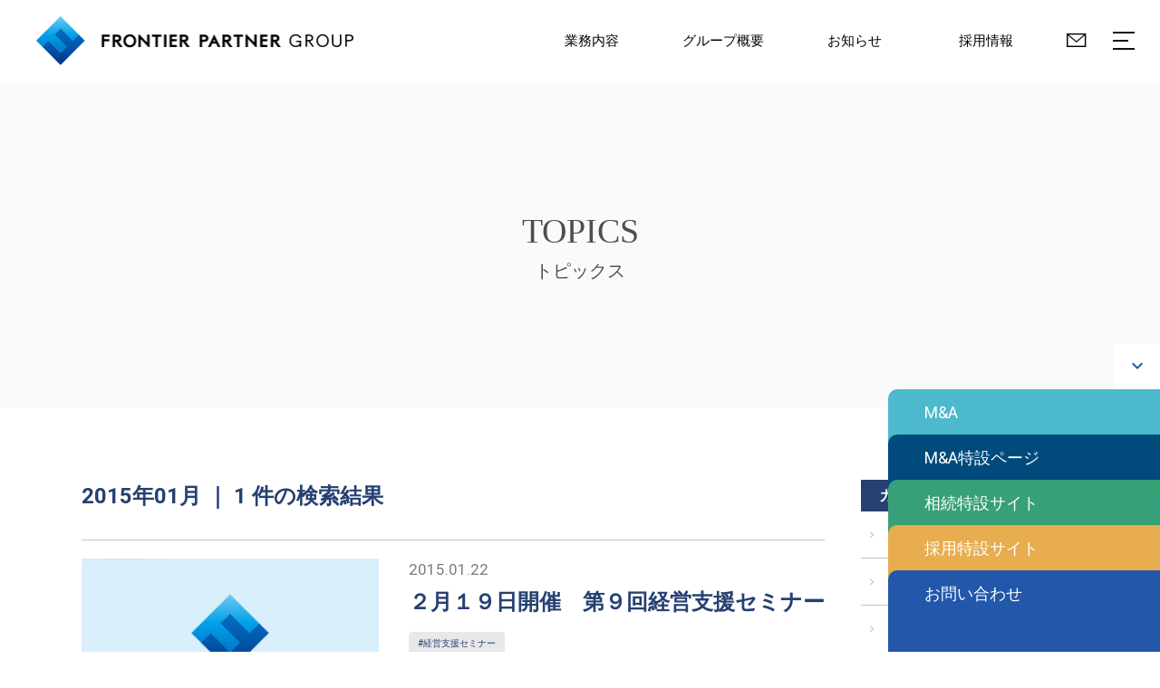

--- FILE ---
content_type: text/html; charset=UTF-8
request_url: https://frontierpartner.jp/topics/date/2015/01/
body_size: 7583
content:
<!DOCTYPE html><html dir="ltr" lang="ja" prefix="og: https://ogp.me/ns#"><head>  <script async src="https://www.googletagmanager.com/gtag/js?id=UA-117531268-1"></script> <script>window.dataLayer = window.dataLayer || [];
  function gtag(){dataLayer.push(arguments);}
  gtag('js', new Date());

  gtag('config', 'UA-117531268-1');</script> <meta charset="UTF-8"><meta http-equiv="X-UA-Compatible" content="IE=edge"><meta name="viewport" content="width=device-width,initial-scale=1"><meta name="format-detection" content="email=no,telephone=no,address=no"><link rel="icon" type="image/png" href="https://frontierpartner.jp/site/wp-content/themes/fpc/img/favicon.png"><link media="all" href="https://frontierpartner.jp/site/wp-content/cache/autoptimize/css/autoptimize_ed4e53096f61c6e52394e0e3e2d39896.css" rel="stylesheet"><title>1月, 2015 | 税理士法人FPC フロンティアパートナーグループ</title><meta name="robots" content="noindex, max-image-preview:large" /><link rel="canonical" href="https://frontierpartner.jp/topics/date/2015/01/" /><meta name="generator" content="All in One SEO (AIOSEO) 4.9.2" /> <script type="application/ld+json" class="aioseo-schema">{"@context":"https:\/\/schema.org","@graph":[{"@type":"BreadcrumbList","@id":"https:\/\/frontierpartner.jp\/topics\/date\/2015\/01\/#breadcrumblist","itemListElement":[{"@type":"ListItem","@id":"https:\/\/frontierpartner.jp#listItem","position":1,"name":"\u30db\u30fc\u30e0","item":"https:\/\/frontierpartner.jp","nextItem":{"@type":"ListItem","@id":"https:\/\/frontierpartner.jp\/topics\/date\/2015\/#listItem","name":2015}},{"@type":"ListItem","@id":"https:\/\/frontierpartner.jp\/topics\/date\/2015\/#listItem","position":2,"name":2015,"item":"https:\/\/frontierpartner.jp\/topics\/date\/2015\/","nextItem":{"@type":"ListItem","@id":"https:\/\/frontierpartner.jp\/topics\/date\/2015\/01\/#listItem","name":"01"},"previousItem":{"@type":"ListItem","@id":"https:\/\/frontierpartner.jp#listItem","name":"\u30db\u30fc\u30e0"}},{"@type":"ListItem","@id":"https:\/\/frontierpartner.jp\/topics\/date\/2015\/01\/#listItem","position":3,"name":"01","previousItem":{"@type":"ListItem","@id":"https:\/\/frontierpartner.jp\/topics\/date\/2015\/#listItem","name":2015}}]},{"@type":"CollectionPage","@id":"https:\/\/frontierpartner.jp\/topics\/date\/2015\/01\/#collectionpage","url":"https:\/\/frontierpartner.jp\/topics\/date\/2015\/01\/","name":"1\u6708, 2015 | \u7a0e\u7406\u58eb\u6cd5\u4ebaFPC \u30d5\u30ed\u30f3\u30c6\u30a3\u30a2\u30d1\u30fc\u30c8\u30ca\u30fc\u30b0\u30eb\u30fc\u30d7","inLanguage":"ja","isPartOf":{"@id":"https:\/\/frontierpartner.jp\/#website"},"breadcrumb":{"@id":"https:\/\/frontierpartner.jp\/topics\/date\/2015\/01\/#breadcrumblist"}},{"@type":"Organization","@id":"https:\/\/frontierpartner.jp\/#organization","name":"\u7a0e\u7406\u58eb\u6cd5\u4ebaFPC \u30d5\u30ed\u30f3\u30c6\u30a3\u30a2\u30d1\u30fc\u30c8\u30ca\u30fc\u30b0\u30eb\u30fc\u30d7","description":"\u5e2f\u5e83 \u672d\u5e4c \u6771\u4eac","url":"https:\/\/frontierpartner.jp\/","telephone":"+81155243616","logo":{"@type":"ImageObject","url":"http:\/\/frontierpartner.jp\/site\/wp-content\/uploads\/2021\/04\/logo.png","@id":"https:\/\/frontierpartner.jp\/topics\/date\/2015\/01\/#organizationLogo"},"image":{"@id":"https:\/\/frontierpartner.jp\/topics\/date\/2015\/01\/#organizationLogo"},"sameAs":["https:\/\/www.facebook.com\/frontierpartnergroup\/","https:\/\/www.instagram.com\/frontierpartner\/"]},{"@type":"WebSite","@id":"https:\/\/frontierpartner.jp\/#website","url":"https:\/\/frontierpartner.jp\/","name":"\u7a0e\u7406\u58eb\u6cd5\u4ebaFPC \u30d5\u30ed\u30f3\u30c6\u30a3\u30a2\u30d1\u30fc\u30c8\u30ca\u30fc\u30b0\u30eb\u30fc\u30d7","description":"\u5e2f\u5e83 \u672d\u5e4c \u6771\u4eac","inLanguage":"ja","publisher":{"@id":"https:\/\/frontierpartner.jp\/#organization"}}]}</script>  <script type="text/javascript" src="https://frontierpartner.jp/site/wp-content/themes/fpc/js/jquery-3.3.1.min.js?ver=3.3.1" id="jquery-js"></script> <script type="text/javascript" src="https://frontierpartner.jp/site/wp-content/themes/fpc/js/jquery-migrate-1.4.1.min.js?ver=1.4.1" id="jquery-migrate-js"></script> <link rel="https://api.w.org/" href="https://frontierpartner.jp/wp-json/" /> <!--[if lt IE 9]> <script src="https://frontierpartner.jp/site/wp-content/themes/fpc/js/html5shiv.js"></script> <script src="https://frontierpartner.jp/site/wp-content/themes/fpc/js/css3-mediaqueries.js"></script> <![endif]-->  <script async src="https://www.googletagmanager.com/gtag/js?id=AW-360696328"></script> <script>window.dataLayer = window.dataLayer || [];
  function gtag(){dataLayer.push(arguments);}
  gtag('js', new Date());

  gtag('config', 'AW-360696328');</script> </head><body class="archive date wp-theme-fpc %ef%bc%92%e6%9c%88%ef%bc%91%ef%bc%99%e6%97%a5%e9%96%8b%e5%82%ac%e3%80%80%e7%ac%ac%ef%bc%99%e5%9b%9e%e7%b5%8c%e5%96%b6%e6%94%af%e6%8f%b4%e3%82%bb%e3%83%9f%e3%83%8a%e3%83%bc locale-ja"><header id="header" class="d-md-flex justify-content-md-between align-items-md-center"><div id="h_logo"><a href="https://frontierpartner.jp"><img data-src="https://frontierpartner.jp/site/wp-content/themes/fpc/img/logo.png" alt="FRONTIER PARTNER GROUP" width="350" class="lazyload" /></a></div><div id="h_nav"><ul id="header_menu" class="d-lg-flex nav"><li class="menu-item-has-children menu-item-business"> <a href="https://frontierpartner.jp/#service">業務内容</a><div class="sub-menu"><div class="sub-menu-inner"><ul><li class="menu-item-business01"><a href="https://frontierpartner.jp/tax-filing">税務申告業務</a></li><li class="menu-item-business02"><a href="https://frontierpartner.jp/financial-audit">会計監査</a></li><li class="menu-item-business03"><a href="https://frontierpartner.jp/features-advantages">M&Aコンサルティング</a></li><li class="menu-item-business04"><a href="https://frontierpartner.jp/management-accouting">管理会計の構築と運用支援</a></li><li class="menu-item-business05"><a href="https://frontierpartner.jp/reorganization">組織再編コンサルティング</a></li><li class="menu-item-business06"><a href="https://frontierpartner.jp/business-revitalization">経営改善・企業再生コンサルティング</a></li><li class="menu-item-business07"><a href="https://frontierpartner.jp/inheritance-measures">事業承継コンサルティング</a></li><li class="menu-item-business08"><a href="https://frontierpartner.jp/inheritance-tax">相続税申告・相続対策コンサルティング</a></li></ul></div></div></li><li class="menu-item-has-children menu-item-group"> <a href="https://frontierpartner.jp/group">グループ概要</a><div class="sub-menu"><div class="sub-menu-inner"><ul><li class="menu-item-group01"><a href="https://frontierpartner.jp/group##philosophy">企業理念</a></li><li class="menu-item-group02"><a href="https://frontierpartner.jp/group#about-group">グループ情報</a></li><li class="menu-item-group03"><a href="https://frontierpartner.jp/group#management">役員紹介</a></li><li class="menu-item-group04"><a href="https://frontierpartner.jp/group#office">事務所</a></li></ul></div></div></li><li><a href="https://frontierpartner.jp/topics">お知らせ</a></li><li><a href="http://frontierpartner.jp/recruit/" target="_blank">採用情報</a></li><li class="h_nav_mail"><a href="https://frontierpartner.jp/inquiry"><span class="fa-mail_line"></span></a></li></ul><div id="menu_btn"><div class="menu-trigger"> <span></span> <span></span> <span></span></div></div><nav id="nav"><div id="nav_inner" class="d-lg-flex justify-content-lg-between"><div class="nav_left"><ul class="d-sm-flex flex-wrap justify-sm-content-end"><li><a href="https://frontierpartner.jp/#service"><span class="menu_en en_min">SERVICE</span><span class="menu_jp">業務内容</span></a></li><li><a href="https://frontierpartner.jp/group/"><span class="menu_en en_min">OUR GROUP</span><span class="menu_jp">グループ概要</span></a></li><li><a href="https://frontierpartner.jp/features-advantages/"><span class="menu_en en_min">PICK UP M&A</span><span class="menu_jp">M&Aについて</span></a></li><li><a href="http://frontierpartner.jp/recruit/" target="_blank"><span class="menu_en en_min">RECRUIT</span><span class="menu_jp">採用情報</span></a></li><li><a href="https://frontierpartner.jp/ma/interview/"><span class="menu_en en_min">M&A PROJECT STORY</span><span class="menu_jp">M&Aプロジェクトストーリー</span></a></li><li><a href="https://frontierpartner.jp/topics/"><span class="menu_en en_min">INFORMATION</span><span class="menu_jp">お知らせ</span></a></li><li><a href="https://frontierpartner.jp/faq/"><span class="menu_en en_min">Q&A</span><span class="menu_jp">よくある質問</span></a></li></ul></div><div class="nav_right d-md-flex justify-content-md-between"><ul><li class="menu-item-has-children"><p>業務内容</p><ul class="sub-menu"><li><a href="https://frontierpartner.jp/tax-filing/">税務申告業務</a></li><li><a href="https://frontierpartner.jp/financial-audit/">会計監査</a></li><li><a href="https://frontierpartner.jp/features-advantages/">M&Aコンサルティング</a></li><li><a href="https://frontierpartner.jp/management-accouting/">管理会計の構築と運用支援</a></li><li><a href="https://frontierpartner.jp/reorganization/">組織再編コンサルティング</a></li><li><a href="https://frontierpartner.jp/business-revitalization/">経営改善・企業再生コンサルティング</a></li><li><a href="https://frontierpartner.jp/inheritance-measures/">事業承継コンサルティング</a></li><li><a href="https://frontierpartner.jp/inheritance-tax/">相続税申告・相続対策コンサルティング</a></li></ul></li><li class="menu-item-has-children"><p>PICK UP M&A</p><ul class="sub-menu"><li><a href="https://frontierpartner.jp/features-advantages/">M&Aについて</a></li><li><a href="https://frontierpartner.jp/ma/merit1/">譲渡のメリット＆デメリット</a></li><li><a href="https://frontierpartner.jp/ma/merit2/">譲受のメリット＆デメリット</a></li><li><a href="https://frontierpartner.jp/ma/interview/">成約インタビュー</a></li><li><a href="https://frontierpartner.jp/case-study/">成約実績</a></li></ul></li></ul><ul><li class="menu-item-has-children"> <a href="https://frontierpartner.jp/group/">グループ概要</a><ul class="sub-menu"><li><a href="https://frontierpartner.jp/group/#philosophy">企業理念</a></li><li><a href="https://frontierpartner.jp/group/#about-group">グループ情報</a></li><li><a href="https://frontierpartner.jp/group/#management">役員紹介</a></li><li><a href="https://frontierpartner.jp/group/#office">事務所</a></li></ul></li><li><a href="http://frontierpartner.jp/recruit/" target="_blank">採用情報</a></li><li><a href="https://frontierpartner.jp/topics/">お知らせ</a></li><li><a href="https://frontierpartner.jp/faq/">よくある質問</a></li><li><a href="https://frontierpartner.jp/inquiry/">お問い合わせ</a></li><li><a href="https://frontierpartner.jp/privacy-policy/">プライバシーポリシー</a></li><li><a href="https://app.mig-sys.jp/mig/office/NyDK9zAxj8/registration" target="_blank">メルマガ</a></li><li><a href="https://frontierpartner.jp/tkc-member/">TKC会員メニュー</a></li><li><a href="//www.123.tkcnf.or.jp/ContentsDelivery/Redirector.aspx?key=%3CEB%3C%3a6%27RIQ%27" target="_blank">お役立ち情報</a></li><li><a href="//www.123.tkcnf.or.jp/ContentsDelivery/Redirector.aspx?key=%3CTB%3b%3a6%27RI!%27" target="_blank">補助金・助成金情報</a></li><li><a href="//www.123.tkcnf.or.jp/ContentsDelivery/Redirector.aspx?key=%3C5B%3C%3a6%27RIA%27" target="_blank">病院・診療所の皆様へ</a></li><li><a href="//www.123.tkcnf.or.jp/ContentsDelivery/Redirector.aspx?key=%3C%24B%3b%3a6%27RI1%27" target="_blank">社会福祉法人の皆様へ</a></li><li><a href="https://frontierpartner.jp/links/">リンク</a></li><li class="nav_sns d-flex"> <a href="//www.facebook.com/frontierpartnergroup/" target="_blank"><span class="fa-facebook-f"></span></a> <a href="//www.instagram.com/frontierpartner/"><span class="fa-instagram" target="_blank"></span></a> <a href="//www.youtube.com/channel/UCfAtY115z2MQy4n3TKeSr2w" target="_blank"><span class="fa-youtube"></span></a></li></ul></div></div></nav></div></header><main id="main" role="main"><div id="fixed_btn"><div id="fixed_btn_click" class="active"><span class="fa-keyboard_arrow_up"></span></div><div class="fixed_btn_inner open"> <a href="https://frontierpartner.jp/features-advantages/" class="fixed_ma"><span>M&A</span></a> <a href="https://frontierpartner.jp/ma/lp/" class="fixed_ma_special"><span>M&A<br class="br_sp">特設ページ</span></a> <a href="https://souzoku.frontierpartner.jp/" class="fixed_special_site02" target="_blank"><span>相続<br class="br_sp">特設サイト</span></a> <a href="http://frontierpartner.jp/recruit/" class="fixed_special_site" target="_blank"><span>採用<br class="br_sp">特設サイト</span></a> <a href="https://frontierpartner.jp/inquiry" class="fixed_contact"><span>お問い合わせ</span></a></div></div><div id="page_tit02" class="d-flex align-items-center justify-content-center"><h1><span class="en en_min">TOPICS</span><span class="jp min">トピックス</span></h1></div><div id="col_wrap" class="d-lg-flex justify-content-lg-between"><div id="col_main"><h2 class="archive_tit"> 2015年01月             ｜  1 件の検索結果</h2><div class="topics_list_box d-md-flex"><div class="topics_list_thumb"> <a href="https://frontierpartner.jp/topics/seminar/614/"> <img src="https://frontierpartner.jp/site/wp-content/themes/fpc/img/topics_pre.jpg" alt="No Image" class="fit" /> </a></div><div class="topics_list_txt"> <time>2015.01.22</time><p class="topics_list_tit"><a href="https://frontierpartner.jp/topics/seminar/614/">２月１９日開催　第９回経営支援セミナー</a></p><ul class="taglist d-flex flex-wrap"><li><a href="https://frontierpartner.jp/topics/tag/%e7%b5%8c%e5%96%b6%e6%94%af%e6%8f%b4%e3%82%bb%e3%83%9f%e3%83%8a%e3%83%bc/" rel="tag">経営支援セミナー</a></li></ul></div></div><div id="pagenavi"></div></div><div id="col_side"><div class="sidebox side_archive_box"><h4>カテゴリ</h4><ul><li class="cat-item cat-item-248"><a href="https://frontierpartner.jp/topics/category/%e9%9b%91%e5%ad%a6/">雑学<span class="post-count">20</span></a></li><li class="cat-item cat-item-1"><a href="https://frontierpartner.jp/topics/category/news/">お知らせ<span class="post-count">256</span></a></li><li class="cat-item cat-item-2"><a href="https://frontierpartner.jp/topics/category/business_achievement/">業務実績<span class="post-count">91</span></a></li><li class="cat-item cat-item-4"><a href="https://frontierpartner.jp/topics/category/seminar/">セミナー情報<span class="post-count">46</span></a></li><li class="cat-item cat-item-5"><a href="https://frontierpartner.jp/topics/category/blog/">スタッフブログ<span class="post-count">374</span></a></li><li class="cat-item cat-item-108"><a href="https://frontierpartner.jp/topics/category/recruiting/">人材募集<span class="post-count">1</span></a></li><li class="cat-item cat-item-6"><a href="https://frontierpartner.jp/topics/category/other/">その他<span class="post-count">2</span></a></li></ul></div><div class="sidebox side_archive_box"><h4>業務実績</h4><ul><li><a href="https://frontierpartner.jp/business_content/%e8%a3%9c%e5%8a%a9%e9%87%91%e3%82%b3%e3%83%b3%e3%82%b5%e3%83%ab/">補助金コンサル<span class="post-count">1</span></a></li><li><a href="https://frontierpartner.jp/business_content/%e7%b5%8c%e5%96%b6%e3%82%b3%e3%83%b3%e3%82%b5%e3%83%ab/">経営コンサル<span class="post-count">7</span></a></li><li><a href="https://frontierpartner.jp/business_content/corporate-tax/">税務申告業務<span class="post-count">1</span></a></li><li><a href="https://frontierpartner.jp/business_content/audit-assurance/">会計監査<span class="post-count">7</span></a></li><li><a href="https://frontierpartner.jp/business_content/ma-consulting/">M&amp;Aコンサル<span class="post-count">35</span></a></li><li><a href="https://frontierpartner.jp/business_content/management-accouting/">管理会計支援<span class="post-count">3</span></a></li><li><a href="https://frontierpartner.jp/business_content/reorganization/">組織再編コンサル<span class="post-count">10</span></a></li><li><a href="https://frontierpartner.jp/business_content/business-turnaround/">企業再生コンサル<span class="post-count">13</span></a></li><li><a href="https://frontierpartner.jp/business_content/business-succession/">事業承継コンサル<span class="post-count">8</span></a></li><li><a href="https://frontierpartner.jp/business_content/inheritance-tax/">相続税・相続対策<span class="post-count">4</span></a></li></ul></div><div class="sidebox side_archive_box"><h4>アーカイブ</h4><ul class="side_accordion"><li><p class="month_ttl"><span>2026年</span></p><ul><li> <a href="https://frontierpartner.jp/topics/date/2026/01"> 1月 <span class="post-count">3</span> </a></li></ul><li><p class="month_ttl"><span>2025年</span></p><ul><li> <a href="https://frontierpartner.jp/topics/date/2025/12"> 12月 <span class="post-count">7</span> </a></li><li> <a href="https://frontierpartner.jp/topics/date/2025/11"> 11月 <span class="post-count">5</span> </a></li><li> <a href="https://frontierpartner.jp/topics/date/2025/10"> 10月 <span class="post-count">7</span> </a></li><li> <a href="https://frontierpartner.jp/topics/date/2025/09"> 9月 <span class="post-count">7</span> </a></li><li> <a href="https://frontierpartner.jp/topics/date/2025/08"> 8月 <span class="post-count">5</span> </a></li><li> <a href="https://frontierpartner.jp/topics/date/2025/07"> 7月 <span class="post-count">3</span> </a></li><li> <a href="https://frontierpartner.jp/topics/date/2025/06"> 6月 <span class="post-count">4</span> </a></li><li> <a href="https://frontierpartner.jp/topics/date/2025/05"> 5月 <span class="post-count">5</span> </a></li><li> <a href="https://frontierpartner.jp/topics/date/2025/04"> 4月 <span class="post-count">4</span> </a></li><li> <a href="https://frontierpartner.jp/topics/date/2025/03"> 3月 <span class="post-count">3</span> </a></li><li> <a href="https://frontierpartner.jp/topics/date/2025/02"> 2月 <span class="post-count">1</span> </a></li><li> <a href="https://frontierpartner.jp/topics/date/2025/01"> 1月 <span class="post-count">3</span> </a></li></ul><li><p class="month_ttl"><span>2024年</span></p><ul><li> <a href="https://frontierpartner.jp/topics/date/2024/12"> 12月 <span class="post-count">4</span> </a></li><li> <a href="https://frontierpartner.jp/topics/date/2024/11"> 11月 <span class="post-count">4</span> </a></li><li> <a href="https://frontierpartner.jp/topics/date/2024/10"> 10月 <span class="post-count">6</span> </a></li><li> <a href="https://frontierpartner.jp/topics/date/2024/09"> 9月 <span class="post-count">3</span> </a></li><li> <a href="https://frontierpartner.jp/topics/date/2024/08"> 8月 <span class="post-count">2</span> </a></li><li> <a href="https://frontierpartner.jp/topics/date/2024/07"> 7月 <span class="post-count">5</span> </a></li><li> <a href="https://frontierpartner.jp/topics/date/2024/06"> 6月 <span class="post-count">5</span> </a></li><li> <a href="https://frontierpartner.jp/topics/date/2024/05"> 5月 <span class="post-count">2</span> </a></li><li> <a href="https://frontierpartner.jp/topics/date/2024/04"> 4月 <span class="post-count">9</span> </a></li><li> <a href="https://frontierpartner.jp/topics/date/2024/03"> 3月 <span class="post-count">5</span> </a></li><li> <a href="https://frontierpartner.jp/topics/date/2024/02"> 2月 <span class="post-count">7</span> </a></li><li> <a href="https://frontierpartner.jp/topics/date/2024/01"> 1月 <span class="post-count">5</span> </a></li></ul><li><p class="month_ttl"><span>2023年</span></p><ul><li> <a href="https://frontierpartner.jp/topics/date/2023/12"> 12月 <span class="post-count">4</span> </a></li><li> <a href="https://frontierpartner.jp/topics/date/2023/11"> 11月 <span class="post-count">4</span> </a></li><li> <a href="https://frontierpartner.jp/topics/date/2023/10"> 10月 <span class="post-count">3</span> </a></li><li> <a href="https://frontierpartner.jp/topics/date/2023/09"> 9月 <span class="post-count">7</span> </a></li><li> <a href="https://frontierpartner.jp/topics/date/2023/08"> 8月 <span class="post-count">4</span> </a></li><li> <a href="https://frontierpartner.jp/topics/date/2023/07"> 7月 <span class="post-count">9</span> </a></li><li> <a href="https://frontierpartner.jp/topics/date/2023/06"> 6月 <span class="post-count">9</span> </a></li><li> <a href="https://frontierpartner.jp/topics/date/2023/05"> 5月 <span class="post-count">8</span> </a></li><li> <a href="https://frontierpartner.jp/topics/date/2023/04"> 4月 <span class="post-count">7</span> </a></li><li> <a href="https://frontierpartner.jp/topics/date/2023/03"> 3月 <span class="post-count">14</span> </a></li><li> <a href="https://frontierpartner.jp/topics/date/2023/02"> 2月 <span class="post-count">8</span> </a></li><li> <a href="https://frontierpartner.jp/topics/date/2023/01"> 1月 <span class="post-count">11</span> </a></li></ul><li><p class="month_ttl"><span>2022年</span></p><ul><li> <a href="https://frontierpartner.jp/topics/date/2022/12"> 12月 <span class="post-count">8</span> </a></li><li> <a href="https://frontierpartner.jp/topics/date/2022/11"> 11月 <span class="post-count">3</span> </a></li><li> <a href="https://frontierpartner.jp/topics/date/2022/10"> 10月 <span class="post-count">6</span> </a></li><li> <a href="https://frontierpartner.jp/topics/date/2022/09"> 9月 <span class="post-count">7</span> </a></li><li> <a href="https://frontierpartner.jp/topics/date/2022/08"> 8月 <span class="post-count">6</span> </a></li><li> <a href="https://frontierpartner.jp/topics/date/2022/07"> 7月 <span class="post-count">7</span> </a></li><li> <a href="https://frontierpartner.jp/topics/date/2022/06"> 6月 <span class="post-count">11</span> </a></li><li> <a href="https://frontierpartner.jp/topics/date/2022/05"> 5月 <span class="post-count">6</span> </a></li><li> <a href="https://frontierpartner.jp/topics/date/2022/04"> 4月 <span class="post-count">7</span> </a></li><li> <a href="https://frontierpartner.jp/topics/date/2022/03"> 3月 <span class="post-count">5</span> </a></li><li> <a href="https://frontierpartner.jp/topics/date/2022/02"> 2月 <span class="post-count">8</span> </a></li><li> <a href="https://frontierpartner.jp/topics/date/2022/01"> 1月 <span class="post-count">9</span> </a></li></ul><li><p class="month_ttl"><span>2021年</span></p><ul><li> <a href="https://frontierpartner.jp/topics/date/2021/12"> 12月 <span class="post-count">8</span> </a></li><li> <a href="https://frontierpartner.jp/topics/date/2021/11"> 11月 <span class="post-count">6</span> </a></li><li> <a href="https://frontierpartner.jp/topics/date/2021/10"> 10月 <span class="post-count">7</span> </a></li><li> <a href="https://frontierpartner.jp/topics/date/2021/09"> 9月 <span class="post-count">9</span> </a></li><li> <a href="https://frontierpartner.jp/topics/date/2021/08"> 8月 <span class="post-count">12</span> </a></li><li> <a href="https://frontierpartner.jp/topics/date/2021/07"> 7月 <span class="post-count">9</span> </a></li><li> <a href="https://frontierpartner.jp/topics/date/2021/06"> 6月 <span class="post-count">8</span> </a></li><li> <a href="https://frontierpartner.jp/topics/date/2021/05"> 5月 <span class="post-count">10</span> </a></li><li> <a href="https://frontierpartner.jp/topics/date/2021/04"> 4月 <span class="post-count">12</span> </a></li><li> <a href="https://frontierpartner.jp/topics/date/2021/03"> 3月 <span class="post-count">6</span> </a></li><li> <a href="https://frontierpartner.jp/topics/date/2021/02"> 2月 <span class="post-count">9</span> </a></li><li> <a href="https://frontierpartner.jp/topics/date/2021/01"> 1月 <span class="post-count">6</span> </a></li></ul><li><p class="month_ttl"><span>2020年</span></p><ul><li> <a href="https://frontierpartner.jp/topics/date/2020/12"> 12月 <span class="post-count">8</span> </a></li><li> <a href="https://frontierpartner.jp/topics/date/2020/11"> 11月 <span class="post-count">7</span> </a></li><li> <a href="https://frontierpartner.jp/topics/date/2020/10"> 10月 <span class="post-count">12</span> </a></li><li> <a href="https://frontierpartner.jp/topics/date/2020/09"> 9月 <span class="post-count">8</span> </a></li><li> <a href="https://frontierpartner.jp/topics/date/2020/08"> 8月 <span class="post-count">9</span> </a></li><li> <a href="https://frontierpartner.jp/topics/date/2020/07"> 7月 <span class="post-count">9</span> </a></li><li> <a href="https://frontierpartner.jp/topics/date/2020/06"> 6月 <span class="post-count">9</span> </a></li><li> <a href="https://frontierpartner.jp/topics/date/2020/05"> 5月 <span class="post-count">8</span> </a></li><li> <a href="https://frontierpartner.jp/topics/date/2020/04"> 4月 <span class="post-count">16</span> </a></li><li> <a href="https://frontierpartner.jp/topics/date/2020/03"> 3月 <span class="post-count">12</span> </a></li><li> <a href="https://frontierpartner.jp/topics/date/2020/02"> 2月 <span class="post-count">7</span> </a></li><li> <a href="https://frontierpartner.jp/topics/date/2020/01"> 1月 <span class="post-count">12</span> </a></li></ul><li><p class="month_ttl"><span>2019年</span></p><ul><li> <a href="https://frontierpartner.jp/topics/date/2019/12"> 12月 <span class="post-count">12</span> </a></li><li> <a href="https://frontierpartner.jp/topics/date/2019/11"> 11月 <span class="post-count">13</span> </a></li><li> <a href="https://frontierpartner.jp/topics/date/2019/10"> 10月 <span class="post-count">8</span> </a></li><li> <a href="https://frontierpartner.jp/topics/date/2019/09"> 9月 <span class="post-count">3</span> </a></li><li> <a href="https://frontierpartner.jp/topics/date/2019/08"> 8月 <span class="post-count">8</span> </a></li><li> <a href="https://frontierpartner.jp/topics/date/2019/07"> 7月 <span class="post-count">8</span> </a></li><li> <a href="https://frontierpartner.jp/topics/date/2019/06"> 6月 <span class="post-count">8</span> </a></li><li> <a href="https://frontierpartner.jp/topics/date/2019/05"> 5月 <span class="post-count">4</span> </a></li><li> <a href="https://frontierpartner.jp/topics/date/2019/04"> 4月 <span class="post-count">14</span> </a></li><li> <a href="https://frontierpartner.jp/topics/date/2019/03"> 3月 <span class="post-count">3</span> </a></li><li> <a href="https://frontierpartner.jp/topics/date/2019/02"> 2月 <span class="post-count">15</span> </a></li><li> <a href="https://frontierpartner.jp/topics/date/2019/01"> 1月 <span class="post-count">12</span> </a></li></ul><li><p class="month_ttl"><span>2018年</span></p><ul><li> <a href="https://frontierpartner.jp/topics/date/2018/12"> 12月 <span class="post-count">13</span> </a></li><li> <a href="https://frontierpartner.jp/topics/date/2018/11"> 11月 <span class="post-count">7</span> </a></li><li> <a href="https://frontierpartner.jp/topics/date/2018/10"> 10月 <span class="post-count">6</span> </a></li><li> <a href="https://frontierpartner.jp/topics/date/2018/09"> 9月 <span class="post-count">4</span> </a></li><li> <a href="https://frontierpartner.jp/topics/date/2018/08"> 8月 <span class="post-count">10</span> </a></li><li> <a href="https://frontierpartner.jp/topics/date/2018/07"> 7月 <span class="post-count">15</span> </a></li><li> <a href="https://frontierpartner.jp/topics/date/2018/06"> 6月 <span class="post-count">16</span> </a></li><li> <a href="https://frontierpartner.jp/topics/date/2018/05"> 5月 <span class="post-count">3</span> </a></li><li> <a href="https://frontierpartner.jp/topics/date/2018/04"> 4月 <span class="post-count">1</span> </a></li><li> <a href="https://frontierpartner.jp/topics/date/2018/03"> 3月 <span class="post-count">47</span> </a></li><li> <a href="https://frontierpartner.jp/topics/date/2018/02"> 2月 <span class="post-count">3</span> </a></li><li> <a href="https://frontierpartner.jp/topics/date/2018/01"> 1月 <span class="post-count">1</span> </a></li></ul><li><p class="month_ttl"><span>2017年</span></p><ul><li> <a href="https://frontierpartner.jp/topics/date/2017/12"> 12月 <span class="post-count">2</span> </a></li><li> <a href="https://frontierpartner.jp/topics/date/2017/10"> 10月 <span class="post-count">1</span> </a></li><li> <a href="https://frontierpartner.jp/topics/date/2017/09"> 9月 <span class="post-count">1</span> </a></li><li> <a href="https://frontierpartner.jp/topics/date/2017/08"> 8月 <span class="post-count">1</span> </a></li><li> <a href="https://frontierpartner.jp/topics/date/2017/07"> 7月 <span class="post-count">1</span> </a></li><li> <a href="https://frontierpartner.jp/topics/date/2017/06"> 6月 <span class="post-count">1</span> </a></li><li> <a href="https://frontierpartner.jp/topics/date/2017/02"> 2月 <span class="post-count">1</span> </a></li><li> <a href="https://frontierpartner.jp/topics/date/2017/01"> 1月 <span class="post-count">1</span> </a></li></ul><li><p class="month_ttl"><span>2016年</span></p><ul><li> <a href="https://frontierpartner.jp/topics/date/2016/11"> 11月 <span class="post-count">1</span> </a></li><li> <a href="https://frontierpartner.jp/topics/date/2016/06"> 6月 <span class="post-count">1</span> </a></li><li> <a href="https://frontierpartner.jp/topics/date/2016/01"> 1月 <span class="post-count">1</span> </a></li></ul><li><p class="month_ttl"><span>2015年</span></p><ul><li> <a href="https://frontierpartner.jp/topics/date/2015/10"> 10月 <span class="post-count">1</span> </a></li><li> <a href="https://frontierpartner.jp/topics/date/2015/09"> 9月 <span class="post-count">1</span> </a></li><li> <a href="https://frontierpartner.jp/topics/date/2015/05"> 5月 <span class="post-count">1</span> </a></li><li> <a href="https://frontierpartner.jp/topics/date/2015/03"> 3月 <span class="post-count">1</span> </a></li><li> <a href="https://frontierpartner.jp/topics/date/2015/01"> 1月 <span class="post-count">1</span> </a></li></ul><li><p class="month_ttl"><span>2014年</span></p><ul><li> <a href="https://frontierpartner.jp/topics/date/2014/12"> 12月 <span class="post-count">1</span> </a></li><li> <a href="https://frontierpartner.jp/topics/date/2014/10"> 10月 <span class="post-count">1</span> </a></li><li> <a href="https://frontierpartner.jp/topics/date/2014/06"> 6月 <span class="post-count">1</span> </a></li><li> <a href="https://frontierpartner.jp/topics/date/2014/03"> 3月 <span class="post-count">1</span> </a></li><li> <a href="https://frontierpartner.jp/topics/date/2014/01"> 1月 <span class="post-count">1</span> </a></li></ul><li><p class="month_ttl"><span>2013年</span></p><ul><li> <a href="https://frontierpartner.jp/topics/date/2013/10"> 10月 <span class="post-count">2</span> </a></li><li> <a href="https://frontierpartner.jp/topics/date/2013/07"> 7月 <span class="post-count">1</span> </a></li><li> <a href="https://frontierpartner.jp/topics/date/2013/05"> 5月 <span class="post-count">1</span> </a></li><li> <a href="https://frontierpartner.jp/topics/date/2013/01"> 1月 <span class="post-count">1</span> </a></li></ul><li><p class="month_ttl"><span>2012年</span></p><ul><li> <a href="https://frontierpartner.jp/topics/date/2012/10"> 10月 <span class="post-count">1</span> </a></li><li> <a href="https://frontierpartner.jp/topics/date/2012/02"> 2月 <span class="post-count">1</span> </a></li></ul><li><p class="month_ttl"><span>2011年</span></p><ul><li> <a href="https://frontierpartner.jp/topics/date/2011/10"> 10月 <span class="post-count">2</span> </a></li><li> <a href="https://frontierpartner.jp/topics/date/2011/06"> 6月 <span class="post-count">1</span> </a></li><li> <a href="https://frontierpartner.jp/topics/date/2011/04"> 4月 <span class="post-count">1</span> </a></li><li> <a href="https://frontierpartner.jp/topics/date/2011/03"> 3月 <span class="post-count">1</span> </a></li></ul></li></ul></div></div></div><section id="contact"><div class="container"><h2 class="min fadein">経営に関するお困りごとは<br class="br_sp">お気軽にご相談ください。</h2><ul class="d-flex justify-content-center fadein"><li>無料相談</li><li>秘密厳守</li></ul><div class="d-lg-flex contact_wrap"><div class="contact_box fadein"><div class="contact_icon"> <img data-src="https://frontierpartner.jp/site/wp-content/themes/fpc/img/tel.svg" alt="TEL" width="58" class="lazyload"></div><h3 class="min">お電話でのご相談</h3> <a href="tel:0155-24-3616" class="en_min tel_num">0155-24-3616</a><p>受付時間　平日9:00-17:30</p></div><div class="contact_box fadein"><div class="contact_icon"> <img data-src="https://frontierpartner.jp/site/wp-content/themes/fpc/img/mail.svg" alt="MAIL" width="58" class="lazyload"></div><h3 class="min">メールでのご相談</h3> <a href="https://frontierpartner.jp/inquiry/" class="btn">お問い合わせフォーム</a><p>お気軽にお問い合わせください</p></div><div class="contact_box fadein"><div class="contact_icon"> <img data-src="https://frontierpartner.jp/site/wp-content/themes/fpc/img/q.svg" alt="Q" width="58" class="lazyload"></div><h3 class="min">よくあるご質問</h3> <a href="https://frontierpartner.jp/faq/" class="btn">質問を見る</a><p>質問と回答を紹介しています</p></div></div></div></section></main><footer id="footer"><div class="container"><div id="pagetop" class=""><a href="#"><span class="fa-keyboard_arrow_up"></span></a></div><div class="f_sns"> <a href="//www.facebook.com/frontierpartnergroup/" target="_blank"><span class="fa-facebook-f"></span></a> <a href="//www.instagram.com/frontierpartner/" target="_blank"><span class="fa-instagram"></span></a> <a href="//www.youtube.com/channel/UCfAtY115z2MQy4n3TKeSr2w" target="_blank"><span class="fa-youtube"></span></a></div><div class="f_nav"> <a href="https://frontierpartner.jp">フロンティアパートナーグループ</a><div class="d-md-flex justify-content-md-between mt-5"><ul><li class="menu-item-has-children"><p>業務内容</p><ul class="sub-menu"><li><a href="https://frontierpartner.jp/tax-filing/">税務申告業務</a></li><li><a href="https://frontierpartner.jp/financial-audit/">会計監査</a></li><li><a href="https://frontierpartner.jp/features-advantages/">M&Aコンサルティング</a></li><li><a href="https://frontierpartner.jp/management-accouting/">管理会計の構築と運用支援</a></li><li><a href="https://frontierpartner.jp/reorganization/">組織再編コンサルティング</a></li><li><a href="https://frontierpartner.jp/business-revitalization/">経営改善・企業再生コンサルティング</a></li><li><a href="https://frontierpartner.jp/inheritance-measures/">事業承継コンサルティング</a></li><li><a href="https://frontierpartner.jp/inheritance-tax/">相続税申告・相続対策コンサルティング</a></li></ul></li></ul><ul><li class="menu-item-has-children"><p>PICK UP M&A</p><ul class="sub-menu"><li><a href="https://frontierpartner.jp/features-advantages/">M&Aについて</a></li><li><a href="https://frontierpartner.jp/ma/merit1/">譲渡のメリット＆デメリット</a></li><li><a href="https://frontierpartner.jp/ma/merit2/">譲受のメリット＆デメリット</a></li><li><a href="https://frontierpartner.jp/ma/interview/">成約インタビュー</a></li><li><a href="https://frontierpartner.jp/case-study/">成約実績</a></li></ul></li><li class="menu-item-has-children"> <a href="https://frontierpartner.jp/group/">グループ概要</a><ul class="sub-menu"><li><a href="https://frontierpartner.jp/group/#philosophy">企業理念</a></li><li><a href="https://frontierpartner.jp/group/#about-group">グループ情報</a></li><li><a href="https://frontierpartner.jp/group/#management">役員紹介</a></li><li><a href="https://frontierpartner.jp/group/#office">事務所</a></li></ul></li></ul><ul><li><a href="http://frontierpartner.jp/recruit/" target="_blank">採用情報</a></li><li><a href="https://frontierpartner.jp/topics/">お知らせ</a></li><li><a href="https://frontierpartner.jp/faq/">よくある質問</a></li><li><a href="https://frontierpartner.jp/inquiry/">お問い合わせ</a></li><li><a href="https://frontierpartner.jp/privacy-policy/">プライバシーポリシー</a></li><li><a href="https://app.mig-sys.jp/mig/office/NyDK9zAxj8/registration" target="_blank">メルマガ</a></li><li><a href="https://frontierpartner.jp/tkc-member/">TKC会員メニュー</a></li><li><a href="//www.123.tkcnf.or.jp/ContentsDelivery/Redirector.aspx?key=%3CEB%3C%3a6%27RIQ%27" target="_blank">お役立ち情報</a></li><li><a href="//www.123.tkcnf.or.jp/ContentsDelivery/Redirector.aspx?key=%3CTB%3b%3a6%27RI!%27" target="_blank">補助金・助成金情報</a></li><li><a href="//www.123.tkcnf.or.jp/ContentsDelivery/Redirector.aspx?key=%3C5B%3C%3a6%27RIA%27" target="_blank">病院・診療所の皆様へ</a></li><li><a href="//www.123.tkcnf.or.jp/ContentsDelivery/Redirector.aspx?key=%3C%24B%3b%3a6%27RI1%27" target="_blank">社会福祉法人の皆様へ</a></li><li><a href="https://frontierpartner.jp/links/">リンク</a></li></ul></div></div> <a href="https://frontierpartner.jp" class="f_logo"><img data-src="https://frontierpartner.jp/site/wp-content/themes/fpc/img/fc_text.svg" alt="FRONTIER PARTNER" width="325" height="17" class="lazyload"></a><div class="office_add"><ul class="d-md-flex justify-content-md-between"><li><h3>帯広オフィス</h3><p>〒080-0017 帯広市西7条南6丁目1番地4</p><p class="office_tel">TEL（0155）24-3616（代表）<br>FAX（0155）28-2313</p></li><li><h3>札幌オフィス</h3><p>〒060-0062　札幌市中央区南2条西5丁目<br>10番地2 サンワード南2西5ビル9F</p><p class="office_tel">TEL (011)374-1752<br>FAX (011)374-1762</p></li><li><h3>東京事務所</h3><p>〒105-0012 東京都港区芝大門1丁目<br>1番21号 成和大門ビル4F</p><p class="office_tel">TEL (03)6721-5729<br>FAX  (03)6721-5719</p></li></ul><p class="mt-3">※東京事務所は税理士法人の支店ではございません。</p></div><p class="copy">&copy; Frontier Partner Group</p></div></footer> <script type="speculationrules">{"prefetch":[{"source":"document","where":{"and":[{"href_matches":"/*"},{"not":{"href_matches":["/site/wp-*.php","/site/wp-admin/*","/site/wp-content/uploads/*","/site/wp-content/*","/site/wp-content/plugins/*","/site/wp-content/themes/fpc/*","/*\\?(.+)"]}},{"not":{"selector_matches":"a[rel~=\"nofollow\"]"}},{"not":{"selector_matches":".no-prefetch, .no-prefetch a"}}]},"eagerness":"conservative"}]}</script> <script type="module"  src="https://frontierpartner.jp/site/wp-content/plugins/all-in-one-seo-pack/dist/Lite/assets/table-of-contents.95d0dfce.js?ver=4.9.2" id="aioseo/js/src/vue/standalone/blocks/table-of-contents/frontend.js-js"></script> <script type="text/javascript" src="https://frontierpartner.jp/site/wp-includes/js/dist/hooks.min.js?ver=dd5603f07f9220ed27f1" id="wp-hooks-js"></script> <script type="text/javascript" src="https://frontierpartner.jp/site/wp-includes/js/dist/i18n.min.js?ver=c26c3dc7bed366793375" id="wp-i18n-js"></script> <script type="text/javascript" id="wp-i18n-js-after">wp.i18n.setLocaleData( { 'text direction\u0004ltr': [ 'ltr' ] } );
wp.i18n.setLocaleData( { 'text direction\u0004ltr': [ 'ltr' ] } );
//# sourceURL=wp-i18n-js-after</script> <script type="text/javascript" src="https://frontierpartner.jp/site/wp-content/plugins/contact-form-7/includes/swv/js/index.js?ver=6.1.4" id="swv-js"></script> <script type="text/javascript" id="contact-form-7-js-translations">( function( domain, translations ) {
	var localeData = translations.locale_data[ domain ] || translations.locale_data.messages;
	localeData[""].domain = domain;
	wp.i18n.setLocaleData( localeData, domain );
} )( "contact-form-7", {"translation-revision-date":"2025-11-30 08:12:23+0000","generator":"GlotPress\/4.0.3","domain":"messages","locale_data":{"messages":{"":{"domain":"messages","plural-forms":"nplurals=1; plural=0;","lang":"ja_JP"},"This contact form is placed in the wrong place.":["\u3053\u306e\u30b3\u30f3\u30bf\u30af\u30c8\u30d5\u30a9\u30fc\u30e0\u306f\u9593\u9055\u3063\u305f\u4f4d\u7f6e\u306b\u7f6e\u304b\u308c\u3066\u3044\u307e\u3059\u3002"],"Error:":["\u30a8\u30e9\u30fc:"]}},"comment":{"reference":"includes\/js\/index.js"}} );
//# sourceURL=contact-form-7-js-translations</script> <script type="text/javascript" id="contact-form-7-js-before">var wpcf7 = {
    "api": {
        "root": "https:\/\/frontierpartner.jp\/wp-json\/",
        "namespace": "contact-form-7\/v1"
    }
};
//# sourceURL=contact-form-7-js-before</script> <script type="text/javascript" src="https://frontierpartner.jp/site/wp-content/plugins/contact-form-7/includes/js/index.js?ver=6.1.4" id="contact-form-7-js"></script> <script type="text/javascript" id="cf7msm-js-extra">var cf7msm_posted_data = [];
//# sourceURL=cf7msm-js-extra</script> <script type="text/javascript" src="https://frontierpartner.jp/site/wp-content/plugins/contact-form-7-multi-step-module/resources/cf7msm.min.js?ver=4.5" id="cf7msm-js"></script> <script type="text/javascript" src="https://frontierpartner.jp/site/wp-content/themes/fpc/js/flexibility.js?ver=6.9" id="flexibility-js"></script> <script type="text/javascript" src="https://frontierpartner.jp/site/wp-content/themes/fpc/js/ofi.min.js?ver=6.9" id="ofijs-js"></script> <script type="text/javascript" src="https://frontierpartner.jp/site/wp-content/themes/fpc/js/picturefill.min.js?ver=6.9" id="picturefill-js"></script> <script type="text/javascript" src="https://frontierpartner.jp/site/wp-content/themes/fpc/js/jquery.inview.js?ver=6.9" id="inview-js-js"></script> <script type="text/javascript" src="https://frontierpartner.jp/site/wp-content/themes/fpc/js/lazysizes.min.js?ver=6.9" id="lazysizes-js"></script> <script type="text/javascript" src="https://frontierpartner.jp/site/wp-content/themes/fpc/js/common.js?ver=6.9" id="common-js-js"></script> <script type="text/javascript" src="https://frontierpartner.jp/site/wp-content/themes/fpc/js/slick.min.js?ver=6.9" id="slick-js-js"></script> <script type="text/javascript" src="https://yubinbango.github.io/yubinbango/yubinbango.js?ver=6.9" id="yubinbango-js"></script> <script type="text/javascript">$(document).ready(function(){
  $(".case_study_slider").slick({
    autoplay: true,
    arrows: true,
    dots: false,
    slidesToShow: 3,
    slidesToScroll: 1,
    //lazyLoad: 'ondemand',
    infinite: true,
    rows: 2,
    responsive: [{
        breakpoint: 992, 
        settings: {
          slidesToShow: 3,
          slidesToScroll: 1,
          dots: true,
          arrows: false,
        }
      },{
        breakpoint: 767, 
        settings: {
          slidesToShow: 1,
          slidesToScroll: 1,
          arrows: false,
          dots: true,
        }
      }]
  });
});
  var arg = new Object;
  url = location.search.substring(1).split('&');
  for(i=0; url[i]; i++) {
    var k = url[i].split('=');
    arg[k[0]] = k[1];
  }
  var id = arg.tag;
  $(function() {
    $("select[name=tag]").val(id).addClass("selected");
  });</script> </body></html>